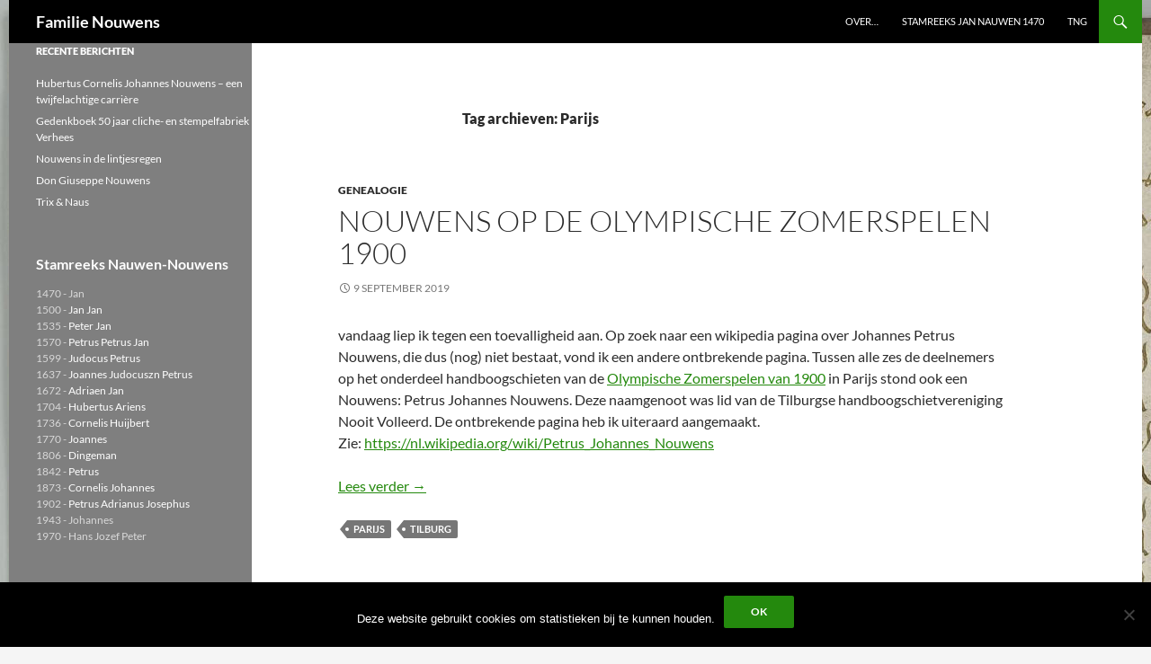

--- FILE ---
content_type: text/html; charset=UTF-8
request_url: https://nouwens.org/tag/parijs/
body_size: 11882
content:
<!DOCTYPE html>
<html lang="nl-NL">
<head>
	<meta charset="UTF-8">
	<meta name="viewport" content="width=device-width, initial-scale=1.0">
	<title>Parijs | Familie Nouwens</title>
	<link rel="profile" href="https://gmpg.org/xfn/11">
	<link rel="pingback" href="https://nouwens.org/xmlrpc.php">
	
	  <meta name='robots' content='max-image-preview:large' />
<link rel="alternate" type="application/rss+xml" title="Familie Nouwens &raquo; feed" href="https://nouwens.org/feed/" />
<link rel="alternate" type="application/rss+xml" title="Familie Nouwens &raquo; reacties feed" href="https://nouwens.org/comments/feed/" />
<link rel="alternate" type="application/rss+xml" title="Familie Nouwens &raquo; Parijs tag feed" href="https://nouwens.org/tag/parijs/feed/" />
		<!-- This site uses the Google Analytics by MonsterInsights plugin v9.11.1 - Using Analytics tracking - https://www.monsterinsights.com/ -->
							<script src="//www.googletagmanager.com/gtag/js?id=G-326663786"  data-cfasync="false" data-wpfc-render="false" async></script>
			<script data-cfasync="false" data-wpfc-render="false">
				var mi_version = '9.11.1';
				var mi_track_user = true;
				var mi_no_track_reason = '';
								var MonsterInsightsDefaultLocations = {"page_location":"https:\/\/nouwens.org\/tag\/parijs\/"};
								if ( typeof MonsterInsightsPrivacyGuardFilter === 'function' ) {
					var MonsterInsightsLocations = (typeof MonsterInsightsExcludeQuery === 'object') ? MonsterInsightsPrivacyGuardFilter( MonsterInsightsExcludeQuery ) : MonsterInsightsPrivacyGuardFilter( MonsterInsightsDefaultLocations );
				} else {
					var MonsterInsightsLocations = (typeof MonsterInsightsExcludeQuery === 'object') ? MonsterInsightsExcludeQuery : MonsterInsightsDefaultLocations;
				}

								var disableStrs = [
										'ga-disable-G-326663786',
									];

				/* Function to detect opted out users */
				function __gtagTrackerIsOptedOut() {
					for (var index = 0; index < disableStrs.length; index++) {
						if (document.cookie.indexOf(disableStrs[index] + '=true') > -1) {
							return true;
						}
					}

					return false;
				}

				/* Disable tracking if the opt-out cookie exists. */
				if (__gtagTrackerIsOptedOut()) {
					for (var index = 0; index < disableStrs.length; index++) {
						window[disableStrs[index]] = true;
					}
				}

				/* Opt-out function */
				function __gtagTrackerOptout() {
					for (var index = 0; index < disableStrs.length; index++) {
						document.cookie = disableStrs[index] + '=true; expires=Thu, 31 Dec 2099 23:59:59 UTC; path=/';
						window[disableStrs[index]] = true;
					}
				}

				if ('undefined' === typeof gaOptout) {
					function gaOptout() {
						__gtagTrackerOptout();
					}
				}
								window.dataLayer = window.dataLayer || [];

				window.MonsterInsightsDualTracker = {
					helpers: {},
					trackers: {},
				};
				if (mi_track_user) {
					function __gtagDataLayer() {
						dataLayer.push(arguments);
					}

					function __gtagTracker(type, name, parameters) {
						if (!parameters) {
							parameters = {};
						}

						if (parameters.send_to) {
							__gtagDataLayer.apply(null, arguments);
							return;
						}

						if (type === 'event') {
														parameters.send_to = monsterinsights_frontend.v4_id;
							var hookName = name;
							if (typeof parameters['event_category'] !== 'undefined') {
								hookName = parameters['event_category'] + ':' + name;
							}

							if (typeof MonsterInsightsDualTracker.trackers[hookName] !== 'undefined') {
								MonsterInsightsDualTracker.trackers[hookName](parameters);
							} else {
								__gtagDataLayer('event', name, parameters);
							}
							
						} else {
							__gtagDataLayer.apply(null, arguments);
						}
					}

					__gtagTracker('js', new Date());
					__gtagTracker('set', {
						'developer_id.dZGIzZG': true,
											});
					if ( MonsterInsightsLocations.page_location ) {
						__gtagTracker('set', MonsterInsightsLocations);
					}
										__gtagTracker('config', 'G-326663786', {"forceSSL":"true"} );
										window.gtag = __gtagTracker;										(function () {
						/* https://developers.google.com/analytics/devguides/collection/analyticsjs/ */
						/* ga and __gaTracker compatibility shim. */
						var noopfn = function () {
							return null;
						};
						var newtracker = function () {
							return new Tracker();
						};
						var Tracker = function () {
							return null;
						};
						var p = Tracker.prototype;
						p.get = noopfn;
						p.set = noopfn;
						p.send = function () {
							var args = Array.prototype.slice.call(arguments);
							args.unshift('send');
							__gaTracker.apply(null, args);
						};
						var __gaTracker = function () {
							var len = arguments.length;
							if (len === 0) {
								return;
							}
							var f = arguments[len - 1];
							if (typeof f !== 'object' || f === null || typeof f.hitCallback !== 'function') {
								if ('send' === arguments[0]) {
									var hitConverted, hitObject = false, action;
									if ('event' === arguments[1]) {
										if ('undefined' !== typeof arguments[3]) {
											hitObject = {
												'eventAction': arguments[3],
												'eventCategory': arguments[2],
												'eventLabel': arguments[4],
												'value': arguments[5] ? arguments[5] : 1,
											}
										}
									}
									if ('pageview' === arguments[1]) {
										if ('undefined' !== typeof arguments[2]) {
											hitObject = {
												'eventAction': 'page_view',
												'page_path': arguments[2],
											}
										}
									}
									if (typeof arguments[2] === 'object') {
										hitObject = arguments[2];
									}
									if (typeof arguments[5] === 'object') {
										Object.assign(hitObject, arguments[5]);
									}
									if ('undefined' !== typeof arguments[1].hitType) {
										hitObject = arguments[1];
										if ('pageview' === hitObject.hitType) {
											hitObject.eventAction = 'page_view';
										}
									}
									if (hitObject) {
										action = 'timing' === arguments[1].hitType ? 'timing_complete' : hitObject.eventAction;
										hitConverted = mapArgs(hitObject);
										__gtagTracker('event', action, hitConverted);
									}
								}
								return;
							}

							function mapArgs(args) {
								var arg, hit = {};
								var gaMap = {
									'eventCategory': 'event_category',
									'eventAction': 'event_action',
									'eventLabel': 'event_label',
									'eventValue': 'event_value',
									'nonInteraction': 'non_interaction',
									'timingCategory': 'event_category',
									'timingVar': 'name',
									'timingValue': 'value',
									'timingLabel': 'event_label',
									'page': 'page_path',
									'location': 'page_location',
									'title': 'page_title',
									'referrer' : 'page_referrer',
								};
								for (arg in args) {
																		if (!(!args.hasOwnProperty(arg) || !gaMap.hasOwnProperty(arg))) {
										hit[gaMap[arg]] = args[arg];
									} else {
										hit[arg] = args[arg];
									}
								}
								return hit;
							}

							try {
								f.hitCallback();
							} catch (ex) {
							}
						};
						__gaTracker.create = newtracker;
						__gaTracker.getByName = newtracker;
						__gaTracker.getAll = function () {
							return [];
						};
						__gaTracker.remove = noopfn;
						__gaTracker.loaded = true;
						window['__gaTracker'] = __gaTracker;
					})();
									} else {
										console.log("");
					(function () {
						function __gtagTracker() {
							return null;
						}

						window['__gtagTracker'] = __gtagTracker;
						window['gtag'] = __gtagTracker;
					})();
									}
			</script>
							<!-- / Google Analytics by MonsterInsights -->
		<style id='wp-img-auto-sizes-contain-inline-css'>
img:is([sizes=auto i],[sizes^="auto," i]){contain-intrinsic-size:3000px 1500px}
/*# sourceURL=wp-img-auto-sizes-contain-inline-css */
</style>
<style id='wp-emoji-styles-inline-css'>

	img.wp-smiley, img.emoji {
		display: inline !important;
		border: none !important;
		box-shadow: none !important;
		height: 1em !important;
		width: 1em !important;
		margin: 0 0.07em !important;
		vertical-align: -0.1em !important;
		background: none !important;
		padding: 0 !important;
	}
/*# sourceURL=wp-emoji-styles-inline-css */
</style>
<style id='wp-block-library-inline-css'>
:root{--wp-block-synced-color:#7a00df;--wp-block-synced-color--rgb:122,0,223;--wp-bound-block-color:var(--wp-block-synced-color);--wp-editor-canvas-background:#ddd;--wp-admin-theme-color:#007cba;--wp-admin-theme-color--rgb:0,124,186;--wp-admin-theme-color-darker-10:#006ba1;--wp-admin-theme-color-darker-10--rgb:0,107,160.5;--wp-admin-theme-color-darker-20:#005a87;--wp-admin-theme-color-darker-20--rgb:0,90,135;--wp-admin-border-width-focus:2px}@media (min-resolution:192dpi){:root{--wp-admin-border-width-focus:1.5px}}.wp-element-button{cursor:pointer}:root .has-very-light-gray-background-color{background-color:#eee}:root .has-very-dark-gray-background-color{background-color:#313131}:root .has-very-light-gray-color{color:#eee}:root .has-very-dark-gray-color{color:#313131}:root .has-vivid-green-cyan-to-vivid-cyan-blue-gradient-background{background:linear-gradient(135deg,#00d084,#0693e3)}:root .has-purple-crush-gradient-background{background:linear-gradient(135deg,#34e2e4,#4721fb 50%,#ab1dfe)}:root .has-hazy-dawn-gradient-background{background:linear-gradient(135deg,#faaca8,#dad0ec)}:root .has-subdued-olive-gradient-background{background:linear-gradient(135deg,#fafae1,#67a671)}:root .has-atomic-cream-gradient-background{background:linear-gradient(135deg,#fdd79a,#004a59)}:root .has-nightshade-gradient-background{background:linear-gradient(135deg,#330968,#31cdcf)}:root .has-midnight-gradient-background{background:linear-gradient(135deg,#020381,#2874fc)}:root{--wp--preset--font-size--normal:16px;--wp--preset--font-size--huge:42px}.has-regular-font-size{font-size:1em}.has-larger-font-size{font-size:2.625em}.has-normal-font-size{font-size:var(--wp--preset--font-size--normal)}.has-huge-font-size{font-size:var(--wp--preset--font-size--huge)}.has-text-align-center{text-align:center}.has-text-align-left{text-align:left}.has-text-align-right{text-align:right}.has-fit-text{white-space:nowrap!important}#end-resizable-editor-section{display:none}.aligncenter{clear:both}.items-justified-left{justify-content:flex-start}.items-justified-center{justify-content:center}.items-justified-right{justify-content:flex-end}.items-justified-space-between{justify-content:space-between}.screen-reader-text{border:0;clip-path:inset(50%);height:1px;margin:-1px;overflow:hidden;padding:0;position:absolute;width:1px;word-wrap:normal!important}.screen-reader-text:focus{background-color:#ddd;clip-path:none;color:#444;display:block;font-size:1em;height:auto;left:5px;line-height:normal;padding:15px 23px 14px;text-decoration:none;top:5px;width:auto;z-index:100000}html :where(.has-border-color){border-style:solid}html :where([style*=border-top-color]){border-top-style:solid}html :where([style*=border-right-color]){border-right-style:solid}html :where([style*=border-bottom-color]){border-bottom-style:solid}html :where([style*=border-left-color]){border-left-style:solid}html :where([style*=border-width]){border-style:solid}html :where([style*=border-top-width]){border-top-style:solid}html :where([style*=border-right-width]){border-right-style:solid}html :where([style*=border-bottom-width]){border-bottom-style:solid}html :where([style*=border-left-width]){border-left-style:solid}html :where(img[class*=wp-image-]){height:auto;max-width:100%}:where(figure){margin:0 0 1em}html :where(.is-position-sticky){--wp-admin--admin-bar--position-offset:var(--wp-admin--admin-bar--height,0px)}@media screen and (max-width:600px){html :where(.is-position-sticky){--wp-admin--admin-bar--position-offset:0px}}

/*# sourceURL=wp-block-library-inline-css */
</style><style id='wp-block-paragraph-inline-css'>
.is-small-text{font-size:.875em}.is-regular-text{font-size:1em}.is-large-text{font-size:2.25em}.is-larger-text{font-size:3em}.has-drop-cap:not(:focus):first-letter{float:left;font-size:8.4em;font-style:normal;font-weight:100;line-height:.68;margin:.05em .1em 0 0;text-transform:uppercase}body.rtl .has-drop-cap:not(:focus):first-letter{float:none;margin-left:.1em}p.has-drop-cap.has-background{overflow:hidden}:root :where(p.has-background){padding:1.25em 2.375em}:where(p.has-text-color:not(.has-link-color)) a{color:inherit}p.has-text-align-left[style*="writing-mode:vertical-lr"],p.has-text-align-right[style*="writing-mode:vertical-rl"]{rotate:180deg}
/*# sourceURL=https://nouwens.org/wp-includes/blocks/paragraph/style.min.css */
</style>
<style id='global-styles-inline-css'>
:root{--wp--preset--aspect-ratio--square: 1;--wp--preset--aspect-ratio--4-3: 4/3;--wp--preset--aspect-ratio--3-4: 3/4;--wp--preset--aspect-ratio--3-2: 3/2;--wp--preset--aspect-ratio--2-3: 2/3;--wp--preset--aspect-ratio--16-9: 16/9;--wp--preset--aspect-ratio--9-16: 9/16;--wp--preset--color--black: #000;--wp--preset--color--cyan-bluish-gray: #abb8c3;--wp--preset--color--white: #fff;--wp--preset--color--pale-pink: #f78da7;--wp--preset--color--vivid-red: #cf2e2e;--wp--preset--color--luminous-vivid-orange: #ff6900;--wp--preset--color--luminous-vivid-amber: #fcb900;--wp--preset--color--light-green-cyan: #7bdcb5;--wp--preset--color--vivid-green-cyan: #00d084;--wp--preset--color--pale-cyan-blue: #8ed1fc;--wp--preset--color--vivid-cyan-blue: #0693e3;--wp--preset--color--vivid-purple: #9b51e0;--wp--preset--color--green: #24890d;--wp--preset--color--dark-gray: #2b2b2b;--wp--preset--color--medium-gray: #767676;--wp--preset--color--light-gray: #f5f5f5;--wp--preset--gradient--vivid-cyan-blue-to-vivid-purple: linear-gradient(135deg,rgb(6,147,227) 0%,rgb(155,81,224) 100%);--wp--preset--gradient--light-green-cyan-to-vivid-green-cyan: linear-gradient(135deg,rgb(122,220,180) 0%,rgb(0,208,130) 100%);--wp--preset--gradient--luminous-vivid-amber-to-luminous-vivid-orange: linear-gradient(135deg,rgb(252,185,0) 0%,rgb(255,105,0) 100%);--wp--preset--gradient--luminous-vivid-orange-to-vivid-red: linear-gradient(135deg,rgb(255,105,0) 0%,rgb(207,46,46) 100%);--wp--preset--gradient--very-light-gray-to-cyan-bluish-gray: linear-gradient(135deg,rgb(238,238,238) 0%,rgb(169,184,195) 100%);--wp--preset--gradient--cool-to-warm-spectrum: linear-gradient(135deg,rgb(74,234,220) 0%,rgb(151,120,209) 20%,rgb(207,42,186) 40%,rgb(238,44,130) 60%,rgb(251,105,98) 80%,rgb(254,248,76) 100%);--wp--preset--gradient--blush-light-purple: linear-gradient(135deg,rgb(255,206,236) 0%,rgb(152,150,240) 100%);--wp--preset--gradient--blush-bordeaux: linear-gradient(135deg,rgb(254,205,165) 0%,rgb(254,45,45) 50%,rgb(107,0,62) 100%);--wp--preset--gradient--luminous-dusk: linear-gradient(135deg,rgb(255,203,112) 0%,rgb(199,81,192) 50%,rgb(65,88,208) 100%);--wp--preset--gradient--pale-ocean: linear-gradient(135deg,rgb(255,245,203) 0%,rgb(182,227,212) 50%,rgb(51,167,181) 100%);--wp--preset--gradient--electric-grass: linear-gradient(135deg,rgb(202,248,128) 0%,rgb(113,206,126) 100%);--wp--preset--gradient--midnight: linear-gradient(135deg,rgb(2,3,129) 0%,rgb(40,116,252) 100%);--wp--preset--font-size--small: 13px;--wp--preset--font-size--medium: 20px;--wp--preset--font-size--large: 36px;--wp--preset--font-size--x-large: 42px;--wp--preset--spacing--20: 0.44rem;--wp--preset--spacing--30: 0.67rem;--wp--preset--spacing--40: 1rem;--wp--preset--spacing--50: 1.5rem;--wp--preset--spacing--60: 2.25rem;--wp--preset--spacing--70: 3.38rem;--wp--preset--spacing--80: 5.06rem;--wp--preset--shadow--natural: 6px 6px 9px rgba(0, 0, 0, 0.2);--wp--preset--shadow--deep: 12px 12px 50px rgba(0, 0, 0, 0.4);--wp--preset--shadow--sharp: 6px 6px 0px rgba(0, 0, 0, 0.2);--wp--preset--shadow--outlined: 6px 6px 0px -3px rgb(255, 255, 255), 6px 6px rgb(0, 0, 0);--wp--preset--shadow--crisp: 6px 6px 0px rgb(0, 0, 0);}:where(.is-layout-flex){gap: 0.5em;}:where(.is-layout-grid){gap: 0.5em;}body .is-layout-flex{display: flex;}.is-layout-flex{flex-wrap: wrap;align-items: center;}.is-layout-flex > :is(*, div){margin: 0;}body .is-layout-grid{display: grid;}.is-layout-grid > :is(*, div){margin: 0;}:where(.wp-block-columns.is-layout-flex){gap: 2em;}:where(.wp-block-columns.is-layout-grid){gap: 2em;}:where(.wp-block-post-template.is-layout-flex){gap: 1.25em;}:where(.wp-block-post-template.is-layout-grid){gap: 1.25em;}.has-black-color{color: var(--wp--preset--color--black) !important;}.has-cyan-bluish-gray-color{color: var(--wp--preset--color--cyan-bluish-gray) !important;}.has-white-color{color: var(--wp--preset--color--white) !important;}.has-pale-pink-color{color: var(--wp--preset--color--pale-pink) !important;}.has-vivid-red-color{color: var(--wp--preset--color--vivid-red) !important;}.has-luminous-vivid-orange-color{color: var(--wp--preset--color--luminous-vivid-orange) !important;}.has-luminous-vivid-amber-color{color: var(--wp--preset--color--luminous-vivid-amber) !important;}.has-light-green-cyan-color{color: var(--wp--preset--color--light-green-cyan) !important;}.has-vivid-green-cyan-color{color: var(--wp--preset--color--vivid-green-cyan) !important;}.has-pale-cyan-blue-color{color: var(--wp--preset--color--pale-cyan-blue) !important;}.has-vivid-cyan-blue-color{color: var(--wp--preset--color--vivid-cyan-blue) !important;}.has-vivid-purple-color{color: var(--wp--preset--color--vivid-purple) !important;}.has-black-background-color{background-color: var(--wp--preset--color--black) !important;}.has-cyan-bluish-gray-background-color{background-color: var(--wp--preset--color--cyan-bluish-gray) !important;}.has-white-background-color{background-color: var(--wp--preset--color--white) !important;}.has-pale-pink-background-color{background-color: var(--wp--preset--color--pale-pink) !important;}.has-vivid-red-background-color{background-color: var(--wp--preset--color--vivid-red) !important;}.has-luminous-vivid-orange-background-color{background-color: var(--wp--preset--color--luminous-vivid-orange) !important;}.has-luminous-vivid-amber-background-color{background-color: var(--wp--preset--color--luminous-vivid-amber) !important;}.has-light-green-cyan-background-color{background-color: var(--wp--preset--color--light-green-cyan) !important;}.has-vivid-green-cyan-background-color{background-color: var(--wp--preset--color--vivid-green-cyan) !important;}.has-pale-cyan-blue-background-color{background-color: var(--wp--preset--color--pale-cyan-blue) !important;}.has-vivid-cyan-blue-background-color{background-color: var(--wp--preset--color--vivid-cyan-blue) !important;}.has-vivid-purple-background-color{background-color: var(--wp--preset--color--vivid-purple) !important;}.has-black-border-color{border-color: var(--wp--preset--color--black) !important;}.has-cyan-bluish-gray-border-color{border-color: var(--wp--preset--color--cyan-bluish-gray) !important;}.has-white-border-color{border-color: var(--wp--preset--color--white) !important;}.has-pale-pink-border-color{border-color: var(--wp--preset--color--pale-pink) !important;}.has-vivid-red-border-color{border-color: var(--wp--preset--color--vivid-red) !important;}.has-luminous-vivid-orange-border-color{border-color: var(--wp--preset--color--luminous-vivid-orange) !important;}.has-luminous-vivid-amber-border-color{border-color: var(--wp--preset--color--luminous-vivid-amber) !important;}.has-light-green-cyan-border-color{border-color: var(--wp--preset--color--light-green-cyan) !important;}.has-vivid-green-cyan-border-color{border-color: var(--wp--preset--color--vivid-green-cyan) !important;}.has-pale-cyan-blue-border-color{border-color: var(--wp--preset--color--pale-cyan-blue) !important;}.has-vivid-cyan-blue-border-color{border-color: var(--wp--preset--color--vivid-cyan-blue) !important;}.has-vivid-purple-border-color{border-color: var(--wp--preset--color--vivid-purple) !important;}.has-vivid-cyan-blue-to-vivid-purple-gradient-background{background: var(--wp--preset--gradient--vivid-cyan-blue-to-vivid-purple) !important;}.has-light-green-cyan-to-vivid-green-cyan-gradient-background{background: var(--wp--preset--gradient--light-green-cyan-to-vivid-green-cyan) !important;}.has-luminous-vivid-amber-to-luminous-vivid-orange-gradient-background{background: var(--wp--preset--gradient--luminous-vivid-amber-to-luminous-vivid-orange) !important;}.has-luminous-vivid-orange-to-vivid-red-gradient-background{background: var(--wp--preset--gradient--luminous-vivid-orange-to-vivid-red) !important;}.has-very-light-gray-to-cyan-bluish-gray-gradient-background{background: var(--wp--preset--gradient--very-light-gray-to-cyan-bluish-gray) !important;}.has-cool-to-warm-spectrum-gradient-background{background: var(--wp--preset--gradient--cool-to-warm-spectrum) !important;}.has-blush-light-purple-gradient-background{background: var(--wp--preset--gradient--blush-light-purple) !important;}.has-blush-bordeaux-gradient-background{background: var(--wp--preset--gradient--blush-bordeaux) !important;}.has-luminous-dusk-gradient-background{background: var(--wp--preset--gradient--luminous-dusk) !important;}.has-pale-ocean-gradient-background{background: var(--wp--preset--gradient--pale-ocean) !important;}.has-electric-grass-gradient-background{background: var(--wp--preset--gradient--electric-grass) !important;}.has-midnight-gradient-background{background: var(--wp--preset--gradient--midnight) !important;}.has-small-font-size{font-size: var(--wp--preset--font-size--small) !important;}.has-medium-font-size{font-size: var(--wp--preset--font-size--medium) !important;}.has-large-font-size{font-size: var(--wp--preset--font-size--large) !important;}.has-x-large-font-size{font-size: var(--wp--preset--font-size--x-large) !important;}
/*# sourceURL=global-styles-inline-css */
</style>

<style id='classic-theme-styles-inline-css'>
/*! This file is auto-generated */
.wp-block-button__link{color:#fff;background-color:#32373c;border-radius:9999px;box-shadow:none;text-decoration:none;padding:calc(.667em + 2px) calc(1.333em + 2px);font-size:1.125em}.wp-block-file__button{background:#32373c;color:#fff;text-decoration:none}
/*# sourceURL=/wp-includes/css/classic-themes.min.css */
</style>
<link rel='stylesheet' id='cookie-notice-front-css' href='https://nouwens.org/wp-content/plugins/cookie-notice/css/front.min.css?ver=1.0.1443881668' media='all' />
<link rel='stylesheet' id='wp-lightbox-2.min.css-css' href='https://nouwens.org/wp-content/plugins/wp-lightbox-2/styles/lightbox.min.css?ver=1.0.1443881668' media='all' />
<link rel='stylesheet' id='chld_thm_cfg_parent-css' href='https://nouwens.org/wp-content/themes/twentyfourteen/style.css?ver=1.0.1443881668' media='all' />
<link rel='stylesheet' id='twentyfourteen-lato-css' href='https://nouwens.org/wp-content/themes/twentyfourteen/fonts/font-lato.css?ver=1.0.1443881668' media='all' />
<link rel='stylesheet' id='genericons-css' href='https://nouwens.org/wp-content/themes/twentyfourteen/genericons/genericons.css?ver=1.0.1443881668' media='all' />
<link rel='stylesheet' id='twentyfourteen-style-css' href='https://nouwens.org/wp-content/themes/nouwens/style.css?ver=1.0.1443881668' media='all' />
<link rel='stylesheet' id='twentyfourteen-block-style-css' href='https://nouwens.org/wp-content/themes/twentyfourteen/css/blocks.css?ver=1.0.1443881668' media='all' />
<script src="https://nouwens.org/wp-content/plugins/google-analytics-for-wordpress/assets/js/frontend-gtag.min.js?ver=9.11.1" id="monsterinsights-frontend-script-js" async data-wp-strategy="async"></script>
<script data-cfasync="false" data-wpfc-render="false" id='monsterinsights-frontend-script-js-extra'>var monsterinsights_frontend = {"js_events_tracking":"true","download_extensions":"doc,pdf,ppt,zip,xls,docx,pptx,xlsx","inbound_paths":"[]","home_url":"https:\/\/nouwens.org","hash_tracking":"false","v4_id":"G-326663786"};</script>
<script id="cookie-notice-front-js-before">
var cnArgs = {"ajaxUrl":"https:\/\/nouwens.org\/wp-admin\/admin-ajax.php","nonce":"9e395f2b28","hideEffect":"fade","position":"bottom","onScroll":false,"onScrollOffset":100,"onClick":false,"cookieName":"cookie_notice_accepted","cookieTime":2592000,"cookieTimeRejected":2592000,"globalCookie":false,"redirection":false,"cache":false,"revokeCookies":false,"revokeCookiesOpt":"automatic"};

//# sourceURL=cookie-notice-front-js-before
</script>
<script src="https://nouwens.org/wp-content/plugins/cookie-notice/js/front.min.js?ver=2.5.11" id="cookie-notice-front-js"></script>
<script src="https://nouwens.org/wp-includes/js/jquery/jquery.min.js?ver=3.7.1" id="jquery-core-js"></script>
<script src="https://nouwens.org/wp-includes/js/jquery/jquery-migrate.min.js?ver=3.4.1" id="jquery-migrate-js"></script>
<script src="https://nouwens.org/wp-content/themes/twentyfourteen/js/functions.js?ver=20250729" id="twentyfourteen-script-js" defer data-wp-strategy="defer"></script>
<link rel="https://api.w.org/" href="https://nouwens.org/wp-json/" /><link rel="alternate" title="JSON" type="application/json" href="https://nouwens.org/wp-json/wp/v2/tags/96" /><meta name="generator" content="WordPress 6.9" />
<style id="custom-background-css">
body.custom-background { background-image: url("https://nouwens.org/wp-content/uploads/2015/10/Boek-Oisterwijk-1597.jpg"); background-position: left top; background-size: auto; background-repeat: repeat; background-attachment: fixed; }
</style>
	<link rel="icon" href="https://nouwens.org/wp-content/uploads/2017/04/N-150x150.png" sizes="32x32" />
<link rel="icon" href="https://nouwens.org/wp-content/uploads/2017/04/N-300x300.png" sizes="192x192" />
<link rel="apple-touch-icon" href="https://nouwens.org/wp-content/uploads/2017/04/N-300x300.png" />
<meta name="msapplication-TileImage" content="https://nouwens.org/wp-content/uploads/2017/04/N-300x300.png" />
</head>

<body class="archive tag tag-parijs tag-96 custom-background wp-embed-responsive wp-theme-twentyfourteen wp-child-theme-nouwens cookies-not-set masthead-fixed list-view full-width footer-widgets">
<a class="screen-reader-text skip-link" href="#content">
	Ga naar de inhoud</a>
<div id="page" class="hfeed site">
		
	<header id="masthead" class="site-header">
		<div class="header-main">
							<h1 class="site-title"><a href="https://nouwens.org/" rel="home" >Familie Nouwens</a></h1>
			
			<div class="search-toggle">
				<a href="#search-container" class="screen-reader-text" aria-expanded="false" aria-controls="search-container">
					Zoeken				</a>
			</div>

			<nav id="primary-navigation" class="site-navigation primary-navigation">
				<button class="menu-toggle">Primair menu</button>
				<div class="menu-hoofdmenu-container"><ul id="primary-menu" class="nav-menu"><li id="menu-item-8" class="menu-item menu-item-type-post_type menu-item-object-page menu-item-8"><a href="https://nouwens.org/about/">Over&#8230;</a></li>
<li id="menu-item-713" class="menu-item menu-item-type-post_type menu-item-object-page menu-item-713"><a href="https://nouwens.org/stamreeks-jan-nauwen-1470/">Stamreeks Jan Nauwen 1470</a></li>
<li id="menu-item-1796" class="menu-item menu-item-type-post_type menu-item-object-page menu-item-1796"><a href="https://nouwens.org/tng/">TNG</a></li>
</ul></div>			</nav>
		</div>

		<div id="search-container" class="search-box-wrapper hide">
			<div class="search-box">
				<form role="search" method="get" class="search-form" action="https://nouwens.org/">
				<label>
					<span class="screen-reader-text">Zoeken naar:</span>
					<input type="search" class="search-field" placeholder="Zoeken &hellip;" value="" name="s" />
				</label>
				<input type="submit" class="search-submit" value="Zoeken" />
			</form>			</div>
		</div>
	</header><!-- #masthead -->

	<div id="main" class="site-main">

	<section id="primary" class="content-area">
		<div id="content" class="site-content" role="main">

			
			<header class="archive-header">
				<h1 class="archive-title">
				Tag archieven: Parijs				</h1>

							</header><!-- .archive-header -->

				
<article id="post-1908" class="post-1908 post type-post status-publish format-standard hentry category-genealogie tag-parijs tag-tilburg">
	
	<header class="entry-header">
				<div class="entry-meta">
			<span class="cat-links"><a href="https://nouwens.org/category/genealogie/" rel="category tag">Genealogie</a></span>
		</div>
			<h1 class="entry-title"><a href="https://nouwens.org/genealogie/nouwens-op-de-olympische-zomerspelen-1900/" rel="bookmark">Nouwens op de Olympische Zomerspelen 1900</a></h1>
		<div class="entry-meta">
			<span class="entry-date"><a href="https://nouwens.org/genealogie/nouwens-op-de-olympische-zomerspelen-1900/" rel="bookmark"><time class="entry-date" datetime="2019-09-09T20:04:45+02:00">9 september 2019</time></a></span> <span class="byline"><span class="author vcard"><a class="url fn n" href="https://nouwens.org/author/hans/" rel="author">Hans Nouwens</a></span></span>		</div><!-- .entry-meta -->
	</header><!-- .entry-header -->

		<div class="entry-content">
		
<p>vandaag liep ik tegen een toevalligheid aan. Op zoek naar een wikipedia pagina over Johannes Petrus Nouwens, die dus (nog) niet bestaat, vond ik een andere ontbrekende pagina. Tussen alle zes de deelnemers op het onderdeel handboogschieten van de <a rel="noopener noreferrer" href="https://nl.wikipedia.org/wiki/Nederland_op_de_Olympische_Zomerspelen_1900" target="_blank">Olympische Zomerspelen van 1900</a> in Parijs stond ook een Nouwens: Petrus Johannes Nouwens. Deze naamgenoot was lid van de Tilburgse handboogschietvereniging Nooit Volleerd. De ontbrekende pagina heb ik uiteraard aangemaakt. <br />Zie: <a rel="noopener noreferrer" href="https://nl.wikipedia.org/wiki/Petrus_Johannes_Nouwens" target="_blank">https://nl.wikipedia.org/wiki/Petrus_Johannes_Nouwens</a><br /></p>



 <a href="https://nouwens.org/genealogie/nouwens-op-de-olympische-zomerspelen-1900/#more-1908" class="more-link">Lees verder <span class="screen-reader-text">Nouwens op de Olympische Zomerspelen 1900</span> <span class="meta-nav">&rarr;</span></a>	</div><!-- .entry-content -->
	
	<footer class="entry-meta"><span class="tag-links"><a href="https://nouwens.org/tag/parijs/" rel="tag">Parijs</a><a href="https://nouwens.org/tag/tilburg/" rel="tag">Tilburg</a></span></footer></article><!-- #post-1908 -->
		</div><!-- #content -->
	</section><!-- #primary -->

<div id="secondary">
	
	
		<div id="primary-sidebar" class="primary-sidebar widget-area" role="complementary">
		
		<aside id="recent-posts-2" class="widget widget_recent_entries">
		<h1 class="widget-title">Recente berichten</h1><nav aria-label="Recente berichten">
		<ul>
											<li>
					<a href="https://nouwens.org/genealogie/hubertus-cornelis-johannes-nouwens-een-twijfelachtige-carriere/">Hubertus Cornelis Johannes Nouwens &#8211; een twijfelachtige carrière</a>
									</li>
											<li>
					<a href="https://nouwens.org/genealogie/gedenkboek-50-jaar-cliche-en-stempelfabriek-verhees/">Gedenkboek 50 jaar cliche- en stempelfabriek Verhees</a>
									</li>
											<li>
					<a href="https://nouwens.org/genealogie/nouwens-in-de-lintjesregen/">Nouwens in de lintjesregen</a>
									</li>
											<li>
					<a href="https://nouwens.org/genealogie/don-giuseppe-nouwens/">Don Giuseppe Nouwens</a>
									</li>
											<li>
					<a href="https://nouwens.org/genealogie/trix-naus/">Trix &#038; Naus</a>
									</li>
					</ul>

		</nav></aside><aside id="text-2" class="widget widget_text">			<div class="textwidget"><h3><a href="/stamreeks-jan-nauwen-1470/">Stamreeks Nauwen-Nouwens</a></h3>
<p>1470 - Jan<br />
1500 - <a href="/genealogie/jan-jan-nauwen/">Jan Jan</a><br />
1535 - <a href="/genealogie/peter-jan-nauwen/">Peter Jan</a><br />
1570 - <a href="/genealogie/petrus-petrus-jan-nauwen-piggen/">Petrus Petrus Jan</a><br />
1599 - <a href="/genealogie/judocus-petrus-nauwen/">Judocus Petrus</a><br />
1637 - <a href="/genealogie/joannes-judocuszn-petrus-nouwens/">Joannes Judocuszn Petrus</a><br />
1672 - <a href="/genealogie/adriaen-jan-nouwens/">Adriaen Jan</a><br />
1704 - <a href="/genealogie/hubertus-ariens-nouwens/">Hubertus Ariens</a><br />
1736 - <a href="/genealogie/cornelius-huijbert-nauwens/">Cornelis Huijbert</a><br />
1770 - <a href="/genealogie/joannes-nouwens/">Joannes</a><br />
1806 - <a href="/genealogie/dingeman-nouwens/">Dingeman</a><br />
1842 - <a href="/genealogie/petrus-nouwens/">Petrus</a><br />
1873 - <a href="/genealogie/cornelis-johannes-nouwens/">Cornelis Johannes</a><br />
1902 - <a href="/genealogie/petrus-adrianus-josephus-nouwens/">Petrus&nbsp;Adrianus&nbsp;Josephus</a><br />
1943 - Johannes<br />
1970 - Hans Jozef Peter</p>
</div>
		</aside><aside id="calendar-2" class="widget widget_calendar"><div id="calendar_wrap" class="calendar_wrap"><table id="wp-calendar" class="wp-calendar-table">
	<caption>januari 2026</caption>
	<thead>
	<tr>
		<th scope="col" aria-label="maandag">M</th>
		<th scope="col" aria-label="dinsdag">D</th>
		<th scope="col" aria-label="woensdag">W</th>
		<th scope="col" aria-label="donderdag">D</th>
		<th scope="col" aria-label="vrijdag">V</th>
		<th scope="col" aria-label="zaterdag">Z</th>
		<th scope="col" aria-label="zondag">Z</th>
	</tr>
	</thead>
	<tbody>
	<tr>
		<td colspan="3" class="pad">&nbsp;</td><td>1</td><td>2</td><td>3</td><td>4</td>
	</tr>
	<tr>
		<td>5</td><td>6</td><td>7</td><td>8</td><td>9</td><td>10</td><td>11</td>
	</tr>
	<tr>
		<td>12</td><td>13</td><td>14</td><td>15</td><td>16</td><td>17</td><td>18</td>
	</tr>
	<tr>
		<td>19</td><td>20</td><td>21</td><td>22</td><td>23</td><td id="today">24</td><td>25</td>
	</tr>
	<tr>
		<td>26</td><td>27</td><td>28</td><td>29</td><td>30</td><td>31</td>
		<td class="pad" colspan="1">&nbsp;</td>
	</tr>
	</tbody>
	</table><nav aria-label="Vorige en volgende maanden" class="wp-calendar-nav">
		<span class="wp-calendar-nav-prev"><a href="https://nouwens.org/2022/08/">&laquo; aug</a></span>
		<span class="pad">&nbsp;</span>
		<span class="wp-calendar-nav-next">&nbsp;</span>
	</nav></div></aside><aside id="archives-2" class="widget widget_archive"><h1 class="widget-title">Archieven</h1><nav aria-label="Archieven">
			<ul>
					<li><a href='https://nouwens.org/2022/08/'>augustus 2022</a>&nbsp;(1)</li>
	<li><a href='https://nouwens.org/2022/05/'>mei 2022</a>&nbsp;(1)</li>
	<li><a href='https://nouwens.org/2022/04/'>april 2022</a>&nbsp;(1)</li>
	<li><a href='https://nouwens.org/2022/01/'>januari 2022</a>&nbsp;(1)</li>
	<li><a href='https://nouwens.org/2021/12/'>december 2021</a>&nbsp;(4)</li>
	<li><a href='https://nouwens.org/2021/08/'>augustus 2021</a>&nbsp;(1)</li>
	<li><a href='https://nouwens.org/2020/12/'>december 2020</a>&nbsp;(1)</li>
	<li><a href='https://nouwens.org/2020/08/'>augustus 2020</a>&nbsp;(4)</li>
	<li><a href='https://nouwens.org/2019/11/'>november 2019</a>&nbsp;(2)</li>
	<li><a href='https://nouwens.org/2019/10/'>oktober 2019</a>&nbsp;(1)</li>
	<li><a href='https://nouwens.org/2019/09/'>september 2019</a>&nbsp;(2)</li>
	<li><a href='https://nouwens.org/2019/06/'>juni 2019</a>&nbsp;(1)</li>
	<li><a href='https://nouwens.org/2019/05/'>mei 2019</a>&nbsp;(2)</li>
	<li><a href='https://nouwens.org/2018/12/'>december 2018</a>&nbsp;(2)</li>
	<li><a href='https://nouwens.org/2018/11/'>november 2018</a>&nbsp;(1)</li>
	<li><a href='https://nouwens.org/2018/10/'>oktober 2018</a>&nbsp;(1)</li>
	<li><a href='https://nouwens.org/2018/06/'>juni 2018</a>&nbsp;(1)</li>
	<li><a href='https://nouwens.org/2018/04/'>april 2018</a>&nbsp;(1)</li>
	<li><a href='https://nouwens.org/2018/03/'>maart 2018</a>&nbsp;(1)</li>
	<li><a href='https://nouwens.org/2018/01/'>januari 2018</a>&nbsp;(1)</li>
	<li><a href='https://nouwens.org/2017/11/'>november 2017</a>&nbsp;(1)</li>
	<li><a href='https://nouwens.org/2017/09/'>september 2017</a>&nbsp;(1)</li>
	<li><a href='https://nouwens.org/2017/08/'>augustus 2017</a>&nbsp;(1)</li>
	<li><a href='https://nouwens.org/2017/06/'>juni 2017</a>&nbsp;(2)</li>
	<li><a href='https://nouwens.org/2017/05/'>mei 2017</a>&nbsp;(2)</li>
	<li><a href='https://nouwens.org/2017/02/'>februari 2017</a>&nbsp;(2)</li>
	<li><a href='https://nouwens.org/2017/01/'>januari 2017</a>&nbsp;(1)</li>
	<li><a href='https://nouwens.org/2016/12/'>december 2016</a>&nbsp;(2)</li>
	<li><a href='https://nouwens.org/2016/11/'>november 2016</a>&nbsp;(4)</li>
	<li><a href='https://nouwens.org/2016/10/'>oktober 2016</a>&nbsp;(1)</li>
	<li><a href='https://nouwens.org/2016/09/'>september 2016</a>&nbsp;(2)</li>
	<li><a href='https://nouwens.org/2016/08/'>augustus 2016</a>&nbsp;(3)</li>
	<li><a href='https://nouwens.org/2016/07/'>juli 2016</a>&nbsp;(3)</li>
	<li><a href='https://nouwens.org/2016/06/'>juni 2016</a>&nbsp;(2)</li>
	<li><a href='https://nouwens.org/2016/05/'>mei 2016</a>&nbsp;(2)</li>
	<li><a href='https://nouwens.org/2016/04/'>april 2016</a>&nbsp;(1)</li>
	<li><a href='https://nouwens.org/2016/03/'>maart 2016</a>&nbsp;(1)</li>
	<li><a href='https://nouwens.org/2016/02/'>februari 2016</a>&nbsp;(3)</li>
	<li><a href='https://nouwens.org/2016/01/'>januari 2016</a>&nbsp;(1)</li>
	<li><a href='https://nouwens.org/2015/12/'>december 2015</a>&nbsp;(4)</li>
	<li><a href='https://nouwens.org/2015/11/'>november 2015</a>&nbsp;(3)</li>
	<li><a href='https://nouwens.org/2015/10/'>oktober 2015</a>&nbsp;(10)</li>
	<li><a href='https://nouwens.org/2015/09/'>september 2015</a>&nbsp;(3)</li>
	<li><a href='https://nouwens.org/2015/08/'>augustus 2015</a>&nbsp;(1)</li>
	<li><a href='https://nouwens.org/2015/07/'>juli 2015</a>&nbsp;(1)</li>
			</ul>

			</nav></aside>	</div><!-- #primary-sidebar -->
	</div><!-- #secondary -->

		</div><!-- #main -->

		<footer id="colophon" class="site-footer" role="contentinfo">

			
<div id="supplementary">
	<div id="footer-sidebar" class="footer-sidebar widget-area" role="complementary">
		<aside id="search-2" class="widget widget_search"><form role="search" method="get" class="search-form" action="https://nouwens.org/">
				<label>
					<span class="screen-reader-text">Zoeken naar:</span>
					<input type="search" class="search-field" placeholder="Zoeken &hellip;" value="" name="s" />
				</label>
				<input type="submit" class="search-submit" value="Zoeken" />
			</form></aside>	</div><!-- #footer-sidebar -->
</div><!-- #supplementary -->

			<div class="site-info">
			</div><!-- .site-info -->
		</footer><!-- #colophon -->
	</div><!-- #page -->

	<script type="speculationrules">
{"prefetch":[{"source":"document","where":{"and":[{"href_matches":"/*"},{"not":{"href_matches":["/wp-*.php","/wp-admin/*","/wp-content/uploads/*","/wp-content/*","/wp-content/plugins/*","/wp-content/themes/nouwens/*","/wp-content/themes/twentyfourteen/*","/*\\?(.+)"]}},{"not":{"selector_matches":"a[rel~=\"nofollow\"]"}},{"not":{"selector_matches":".no-prefetch, .no-prefetch a"}}]},"eagerness":"conservative"}]}
</script>
<script id="wp-jquery-lightbox-js-extra">
var JQLBSettings = {"fitToScreen":"1","resizeSpeed":"400","displayDownloadLink":"1","navbarOnTop":"0","loopImages":"","resizeCenter":"","marginSize":"0","linkTarget":"","help":"","prevLinkTitle":"previous image","nextLinkTitle":"next image","prevLinkText":"\u00ab Previous","nextLinkText":"Next \u00bb","closeTitle":"close image gallery","image":"Image ","of":" of ","download":"Download","jqlb_overlay_opacity":"80","jqlb_overlay_color":"#000000","jqlb_overlay_close":"1","jqlb_border_width":"10","jqlb_border_color":"#ffffff","jqlb_border_radius":"0","jqlb_image_info_background_transparency":"100","jqlb_image_info_bg_color":"#ffffff","jqlb_image_info_text_color":"#000000","jqlb_image_info_text_fontsize":"10","jqlb_show_text_for_image":"1","jqlb_next_image_title":"next image","jqlb_previous_image_title":"previous image","jqlb_next_button_image":"https://nouwens.org/wp-content/plugins/wp-lightbox-2/styles/images/next.gif","jqlb_previous_button_image":"https://nouwens.org/wp-content/plugins/wp-lightbox-2/styles/images/prev.gif","jqlb_maximum_width":"","jqlb_maximum_height":"","jqlb_show_close_button":"1","jqlb_close_image_title":"close image gallery","jqlb_close_image_max_heght":"22","jqlb_image_for_close_lightbox":"https://nouwens.org/wp-content/plugins/wp-lightbox-2/styles/images/closelabel.gif","jqlb_keyboard_navigation":"1","jqlb_popup_size_fix":"0"};
//# sourceURL=wp-jquery-lightbox-js-extra
</script>
<script src="https://nouwens.org/wp-content/plugins/wp-lightbox-2/js/dist/wp-lightbox-2.min.js?ver=1.3.4.1" id="wp-jquery-lightbox-js"></script>
<script src="https://nouwens.org/wp-includes/js/imagesloaded.min.js?ver=5.0.0" id="imagesloaded-js"></script>
<script src="https://nouwens.org/wp-includes/js/masonry.min.js?ver=4.2.2" id="masonry-js"></script>
<script src="https://nouwens.org/wp-includes/js/jquery/jquery.masonry.min.js?ver=3.1.2b" id="jquery-masonry-js"></script>
<script id="wp-emoji-settings" type="application/json">
{"baseUrl":"https://s.w.org/images/core/emoji/17.0.2/72x72/","ext":".png","svgUrl":"https://s.w.org/images/core/emoji/17.0.2/svg/","svgExt":".svg","source":{"concatemoji":"https://nouwens.org/wp-includes/js/wp-emoji-release.min.js?ver=6.9"}}
</script>
<script type="module">
/*! This file is auto-generated */
const a=JSON.parse(document.getElementById("wp-emoji-settings").textContent),o=(window._wpemojiSettings=a,"wpEmojiSettingsSupports"),s=["flag","emoji"];function i(e){try{var t={supportTests:e,timestamp:(new Date).valueOf()};sessionStorage.setItem(o,JSON.stringify(t))}catch(e){}}function c(e,t,n){e.clearRect(0,0,e.canvas.width,e.canvas.height),e.fillText(t,0,0);t=new Uint32Array(e.getImageData(0,0,e.canvas.width,e.canvas.height).data);e.clearRect(0,0,e.canvas.width,e.canvas.height),e.fillText(n,0,0);const a=new Uint32Array(e.getImageData(0,0,e.canvas.width,e.canvas.height).data);return t.every((e,t)=>e===a[t])}function p(e,t){e.clearRect(0,0,e.canvas.width,e.canvas.height),e.fillText(t,0,0);var n=e.getImageData(16,16,1,1);for(let e=0;e<n.data.length;e++)if(0!==n.data[e])return!1;return!0}function u(e,t,n,a){switch(t){case"flag":return n(e,"\ud83c\udff3\ufe0f\u200d\u26a7\ufe0f","\ud83c\udff3\ufe0f\u200b\u26a7\ufe0f")?!1:!n(e,"\ud83c\udde8\ud83c\uddf6","\ud83c\udde8\u200b\ud83c\uddf6")&&!n(e,"\ud83c\udff4\udb40\udc67\udb40\udc62\udb40\udc65\udb40\udc6e\udb40\udc67\udb40\udc7f","\ud83c\udff4\u200b\udb40\udc67\u200b\udb40\udc62\u200b\udb40\udc65\u200b\udb40\udc6e\u200b\udb40\udc67\u200b\udb40\udc7f");case"emoji":return!a(e,"\ud83e\u1fac8")}return!1}function f(e,t,n,a){let r;const o=(r="undefined"!=typeof WorkerGlobalScope&&self instanceof WorkerGlobalScope?new OffscreenCanvas(300,150):document.createElement("canvas")).getContext("2d",{willReadFrequently:!0}),s=(o.textBaseline="top",o.font="600 32px Arial",{});return e.forEach(e=>{s[e]=t(o,e,n,a)}),s}function r(e){var t=document.createElement("script");t.src=e,t.defer=!0,document.head.appendChild(t)}a.supports={everything:!0,everythingExceptFlag:!0},new Promise(t=>{let n=function(){try{var e=JSON.parse(sessionStorage.getItem(o));if("object"==typeof e&&"number"==typeof e.timestamp&&(new Date).valueOf()<e.timestamp+604800&&"object"==typeof e.supportTests)return e.supportTests}catch(e){}return null}();if(!n){if("undefined"!=typeof Worker&&"undefined"!=typeof OffscreenCanvas&&"undefined"!=typeof URL&&URL.createObjectURL&&"undefined"!=typeof Blob)try{var e="postMessage("+f.toString()+"("+[JSON.stringify(s),u.toString(),c.toString(),p.toString()].join(",")+"));",a=new Blob([e],{type:"text/javascript"});const r=new Worker(URL.createObjectURL(a),{name:"wpTestEmojiSupports"});return void(r.onmessage=e=>{i(n=e.data),r.terminate(),t(n)})}catch(e){}i(n=f(s,u,c,p))}t(n)}).then(e=>{for(const n in e)a.supports[n]=e[n],a.supports.everything=a.supports.everything&&a.supports[n],"flag"!==n&&(a.supports.everythingExceptFlag=a.supports.everythingExceptFlag&&a.supports[n]);var t;a.supports.everythingExceptFlag=a.supports.everythingExceptFlag&&!a.supports.flag,a.supports.everything||((t=a.source||{}).concatemoji?r(t.concatemoji):t.wpemoji&&t.twemoji&&(r(t.twemoji),r(t.wpemoji)))});
//# sourceURL=https://nouwens.org/wp-includes/js/wp-emoji-loader.min.js
</script>

		<!-- Cookie Notice plugin v2.5.11 by Hu-manity.co https://hu-manity.co/ -->
		<div id="cookie-notice" role="dialog" class="cookie-notice-hidden cookie-revoke-hidden cn-position-bottom" aria-label="Cookie Notice" style="background-color: rgba(0,0,0,1);"><div class="cookie-notice-container" style="color: #fff"><span id="cn-notice-text" class="cn-text-container">Deze website gebruikt cookies om statistieken bij te kunnen houden. </span><span id="cn-notice-buttons" class="cn-buttons-container"><button id="cn-accept-cookie" data-cookie-set="accept" class="cn-set-cookie cn-button cn-button-custom button" aria-label="Ok">Ok</button></span><button type="button" id="cn-close-notice" data-cookie-set="accept" class="cn-close-icon" aria-label="Liever niet"></button></div>
			
		</div>
		<!-- / Cookie Notice plugin -->    <script type="text/javascript">
        jQuery(document).ready(function ($) {

            for (let i = 0; i < document.forms.length; ++i) {
                let form = document.forms[i];
				if ($(form).attr("method") != "get") { $(form).append('<input type="hidden" name="BEhRNLcSCqilDTs" value="YRpbJm" />'); }
if ($(form).attr("method") != "get") { $(form).append('<input type="hidden" name="OSVCIiXsMbP" value="gz8SXtiqU" />'); }
if ($(form).attr("method") != "get") { $(form).append('<input type="hidden" name="BG-sQixR" value="0Ugcx7VLk" />'); }
if ($(form).attr("method") != "get") { $(form).append('<input type="hidden" name="vZcRa-" value="foh5LSO" />'); }
            }

            $(document).on('submit', 'form', function () {
				if ($(this).attr("method") != "get") { $(this).append('<input type="hidden" name="BEhRNLcSCqilDTs" value="YRpbJm" />'); }
if ($(this).attr("method") != "get") { $(this).append('<input type="hidden" name="OSVCIiXsMbP" value="gz8SXtiqU" />'); }
if ($(this).attr("method") != "get") { $(this).append('<input type="hidden" name="BG-sQixR" value="0Ugcx7VLk" />'); }
if ($(this).attr("method") != "get") { $(this).append('<input type="hidden" name="vZcRa-" value="foh5LSO" />'); }
                return true;
            });

            jQuery.ajaxSetup({
                beforeSend: function (e, data) {

                    if (data.type !== 'POST') return;

                    if (typeof data.data === 'object' && data.data !== null) {
						data.data.append("BEhRNLcSCqilDTs", "YRpbJm");
data.data.append("OSVCIiXsMbP", "gz8SXtiqU");
data.data.append("BG-sQixR", "0Ugcx7VLk");
data.data.append("vZcRa-", "foh5LSO");
                    }
                    else {
                        data.data = data.data + '&BEhRNLcSCqilDTs=YRpbJm&OSVCIiXsMbP=gz8SXtiqU&BG-sQixR=0Ugcx7VLk&vZcRa-=foh5LSO';
                    }
                }
            });

        });
    </script>
	</body>
</html>

--- FILE ---
content_type: text/css
request_url: https://nouwens.org/wp-content/themes/nouwens/style.css?ver=1.0.1443881668
body_size: 307
content:
/*
Theme Name: Twenty Fourteen Child
Template: twentyfourteen
Author: Child Theme Configurator
Version: 1.0.1443881668
Updated: 2015-10-03 14:14:28
*/

@charset "UTF-8";

.site:before {
    background-color: rgba(0,0,0,.5);
}

#page {
	margin-left: auto;
	margin-right: auto;
}
.entry-content,
.entry-summary,
.page-content,
.nav-links,
.comment-content,
.widget
 {
   -webkit-hyphens: none;
   -moz-hyphens:    none;
   -ms-hyphens:     none;
   hyphens:         none;
}

.site-content .entry-header, 
.site-content .entry-content, 
.site-content .entry-summary, 
.site-content .entry-meta, 
.page-content {
	max-width: 750px;
}

blockquote {
	width: 450px;
	background-color: #f9f9f9;
	border: 1px solid #ccc;
	border-radius: 6px;
	box-shadow: 1px 1px 1px #ccc;
	font-style: italic;
	margin: 20px;
}
blockquote cite:before {
	content: "\2014 \2009";
}
@media screen and (min-width: 1080px) {
        .site:before {
		width: 270px;
	}
        #secondary {
		width: 240px;
	}
}